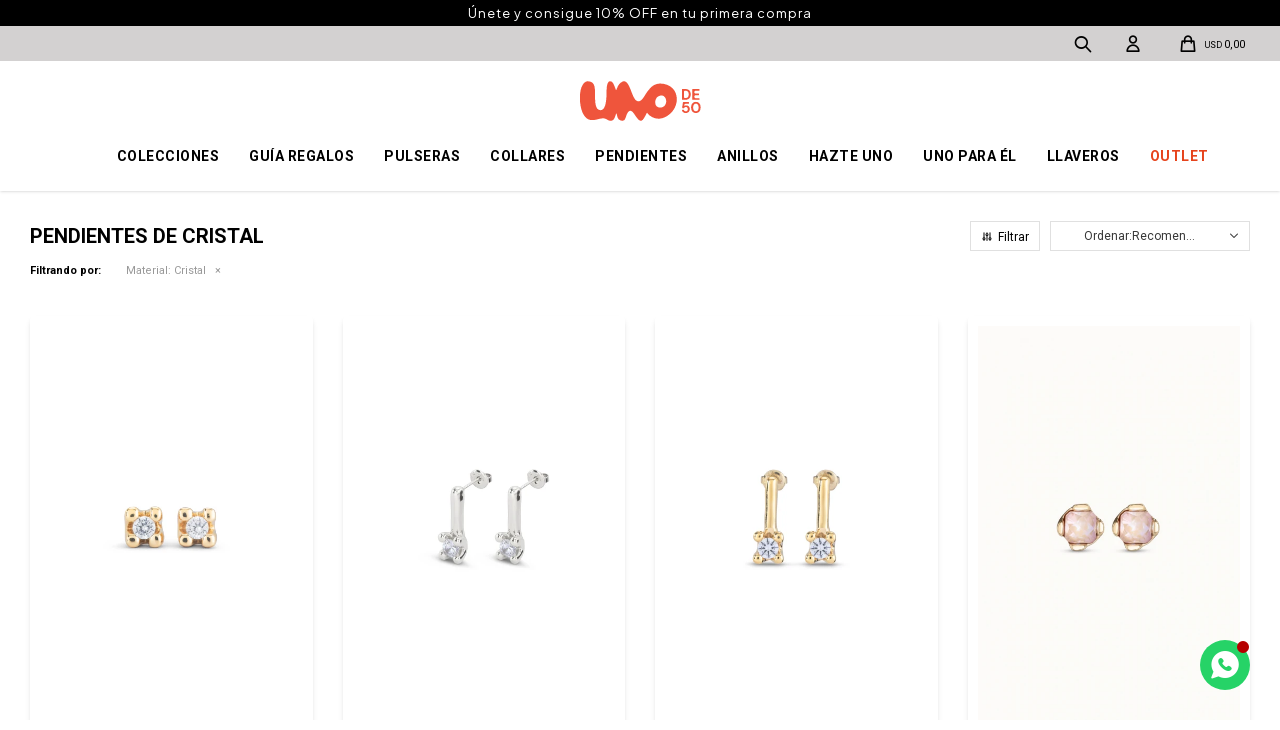

--- FILE ---
content_type: text/html; charset=utf-8
request_url: https://unode50.com.uy/pendientes/pendientes?material=cristal
body_size: 8172
content:
 <!DOCTYPE html> <html lang="es" class="no-js"> <head itemscope itemtype="http://schema.org/WebSite"> <meta charset="utf-8" /> <script> const GOOGLE_MAPS_CHANNEL_ID = '37'; </script> <link rel='preconnect' href='https://f.fcdn.app' /> <link rel='preconnect' href='https://fonts.googleapis.com' /> <link rel='preconnect' href='https://www.facebook.com' /> <link rel='preconnect' href='https://www.google-analytics.com' /> <link rel="dns-prefetch" href="https://cdnjs.cloudflare.com" /> <title itemprop='name'>Pendientes de Cristal — UNOde50</title> <meta name="description" content="Pendientes" /> <meta name="keywords" content="Pendientes" /> <link itemprop="url" rel="canonical" href="https://unode50.com.uy/pendientes/pendientes?material=cristal" /> <meta property="og:title" content="Pendientes de Cristal — UNOde50" /><meta property="og:description" content="Pendientes" /><meta property="og:type" content="website" /><meta property="og:image" content="https://unode50.com.uy/public/web/img/logo-og.png"/><meta property="og:url" content="https://unode50.com.uy/pendientes/pendientes?material=cristal" /><meta property="og:site_name" content="UNOde50" /> <meta name='twitter:description' content='Pendientes' /> <meta name='twitter:image' content='https://unode50.com.uy/public/web/img/logo-og.png' /> <meta name='twitter:url' content='https://unode50.com.uy/pendientes/pendientes?material=cristal' /> <meta name='twitter:card' content='summary' /> <meta name='twitter:title' content='Pendientes de Cristal — UNOde50' /> <script>document.getElementsByTagName('html')[0].setAttribute('class', 'js ' + ('ontouchstart' in window || navigator.msMaxTouchPoints ? 'is-touch' : 'no-touch'));</script> <script> var FN_TC = { M1 : 1, M2 : 40 }; </script> <meta id='viewportMetaTag' name="viewport" content="width=device-width, initial-scale=1.0, maximum-scale=1,user-scalable=no"> <link rel="shortcut icon" href="https://f.fcdn.app/assets/commerce/unode50.com.uy/5efa_05ba/public/web/favicon.ico" /> <link rel="apple-itouch-icon" href="https://f.fcdn.app/assets/commerce/unode50.com.uy/8b11_3d00/public/web/favicon.png" /> <link rel="preconnect" href="https://fonts.googleapis.com"> <link rel="preconnect" href="https://fonts.gstatic.com" crossorigin> <link href="https://fonts.googleapis.com/css2?family=Heebo:wght@400;800;900&display=swap" rel="stylesheet"> <link href="https://fonts.googleapis.com/css2?family=Heebo:wght@400;800;900&family=Roboto:wght@400;500;700;900&display=swap" rel="stylesheet"> <link href="https://fonts.googleapis.com/css2?family=Merriweather+Sans:ital,wght@0,300;0,500;1,400;1,500&display=swap" rel="stylesheet"> <link href="https://fonts.googleapis.com/css2?family=Plus+Jakarta+Sans:ital,wght@0,200..800;1,200..800&display=swap" rel="stylesheet"> <script src="https://cdn.lordicon.com/libs/frhvbuzj/lord-icon-2.0.2.js"></script> <link href="https://f.fcdn.app/assets/commerce/unode50.com.uy/0000_058f/s.61175965593993101373714713888267.css" rel="stylesheet"/> <script src="https://f.fcdn.app/assets/commerce/unode50.com.uy/0000_058f/s.43525157271010412356356269268981.js"></script> <!--[if lt IE 9]> <script type="text/javascript" src="https://cdnjs.cloudflare.com/ajax/libs/html5shiv/3.7.3/html5shiv.js"></script> <![endif]--> <link rel="manifest" href="https://f.fcdn.app/assets/manifest.json" /> </head> <body id='pgCatalogo' class='headerMenuFullWidthCenter headerSubMenuSlideDown buscadorSlideTop compraSlide compraLeft filtrosSlide filtrosRight rowMargin0 borderRadius0 pc-pendientes items4'> <div id="pre"> <div id="wrapper"> <header id="header" role="banner"> <div class="cnt"> <div data-id="109" data-area="Top" class="banner"><div class="link-container" style=" position: relative; width: 100vw; max-width: 100vw; margin-left: calc(50% - 50vw); margin-right: calc(50% - 50vw); margin-top: 0; margin-bottom: 0; padding: 0; display: block; overflow: hidden; ">  <div style=" width: 100%; min-height: 25px; background-image: url('https://f.fcdn.app/imgs/485a18/unode50.com.uy/unoduy/3333/webp/recursos/290/1920x30/envio-gratuito-1920x30.jpeg'); background-size: cover; background-repeat: no-repeat; background-position: center; ">  <div class="fs7 fst6 white ff4 banner-text" style=" width: 100%; min-height: 25px; display: flex; align-items: center; justify-content: center; padding: 5px 0; text-align: center; letter-spacing: 1px; color: white; background-color: rgba(0,0,0,1); box-sizing: border-box; white-space: normal; word-break: break-word; "> Únete y consigue 10% OFF en tu primera compra </div> </div>  <a data-track-categ='Banners' data-track-action='Top' data-track-label='Top Editable 2 (Negro)' href="https://unode50.com.uy/crear-cuenta" style=" position: absolute; top: 0; left: 0; right: 0; bottom: 0; z-index: 10; display: block; text-decoration: none; background-color: transparent; "> </a> </div></div><div id="logo"><a href="/"><img src="https://f.fcdn.app/assets/commerce/unode50.com.uy/b9cd_17d0/public/web/img/logo.svg" alt="UNOde50" /></a></div> <nav id="menu" data-fn="fnMainMenu"> <ul class="lst main"> <li class="it tripleColumna"> <a target="_self" href="javascript:;" class="tit">Colecciones</a> <div class="subMenu"> <div class="cnt"> <ul> <li class=""><a target="_self" href="/catalogo?capsulas=raices" class="tit">Raíces</a></li> <li class=""><a target="_self" href="/catalogo?capsulas=ser-deslumbrante" class="tit">Ser Deslumbrante</a></li> <li class=""><a target="_self" href="/catalogo?capsulas=ser-inseparable" class="tit">Ser Inseparable</a></li> <li class=""><a target="_self" href="/catalogo?capsulas=ser-invencible" class="tit">Ser Invencible</a></li> <li class=""><a target="_self" href="/catalogo?capsulas=ser-intuitiva" class="tit">Ser Intuitiva</a></li> <li class=""><a target="_self" href="/catalogo?capsulas=ser-majestuosa" class="tit">Ser Majestuosa</a></li> <li class=""><a target="_self" href="/catalogo?capsulas=ser-imparable" class="tit">Ser Imparable</a></li> <li class=""><a target="_self" href="/catalogo?capsulas=ser-original" class="tit">Ser Original</a></li> <li class="New in"><a target="_self" href="/catalogo?capsulas=ser-camaleonica" class="tit">Ser Camaleónica</a></li> <li class=""><a target="_self" href="/catalogo?capsulas=ser-fascinante" class="tit">Ser Fascinante</a></li> <li class=""><a target="_self" href="https://unode50.com.uy/mujer?capsulas=ser-expresiva" class="tit">Ser Expresiva</a></li> <li class=""><a target="_self" href="https://unode50.com.uy/mujer?capsulas=ser-intrepida" class="tit">Ser Intrépida</a></li> <li class=""><a target="_self" href="https://unode50.com.uy/mujer?capsulas=ser-magnetica" class="tit">Ser Magnética </a></li> <li class=""><a target="_self" href="https://unode50.com.uy/mujer?capsulas=ser-sin-complejos" class="tit">Ser Sin Complejos</a></li> <li class=""><a target="_self" href="https://unode50.com.uy/mujer?capsulas=ser-valiente" class="tit">Ser Valiente </a></li> <li class=""><a target="_self" href="/mujer?capsulas=ser-indomable" class="tit">Ser Indomable</a></li> <li class=""><a target="_self" href="/mujer?capsulas=ser-diferente" class="tit">Ser Diferente</a></li> <li class=""><a target="_self" href="/mujer?capsulas=ser-rebelde" class="tit">Ser Rebelde</a></li> <li class=""><a target="_self" href="/mujer?capsulas=hazte-uno" class="tit">Hazte UNO</a></li> <li class=""><a target="_self" href="/catalogo?capsulas=ser-natural" class="tit">Ser Natural</a></li> </ul> <div id="productoCategoria"/> </div> </div> </li> <li class="it letraminuscula"> <a target="_self" href="https://unode50.com.uy/guia-de-regalos" class="tit">Guía regalos</a> <div class="subMenu"> <div class="cnt"> <div class="col"> <p class="hdr fn-desktopOnly"><a target="_self" href="https://unode50.com.uy/guia-de-regalos" class="tit">Regalos para</a></p> <span><a href="https://unode50.com.uy/catalogo?grp=108" target="_self">Regalos para ella</a></span> <span><a href="https://unode50.com.uy/catalogo?grp=81" target="_self">Regalos para él</a></span> <span><a href="https://unode50.com.uy/catalogo?grp=110" target="_self">Regalos para amigas </a></span> </div> <div class="col"> <p class="hdr fn-desktopOnly"><a target="_self" href="https://unode50.com.uy/guia-de-regalos" class="tit">Por ocasión</a></p> <span><a href="https://unode50.com.uy/catalogo?grp=107" target="_self">Regalos Día de la madre</a></span> <span><a href="https://unode50.com.uy/catalogo?grp=106" target="_self">Regalos Día del padre</a></span> <span><a href="https://unode50.com.uy/catalogo?grp=105" target="_self">Regalos de cumpleaños</a></span> <span><a href="https://unode50.com.uy/catalogo?grp=104" target="_self">Regalos aniversarios</a></span> </div> <div class="col"> <p class="hdr fn-desktopOnly"><a target="_self" href="https://unode50.com.uy/guia-de-regalos" class="tit">Regalos por precio</a></p> <span><a href="https://unode50.com.uy/catalogo?grp=50" target="_self">Regalos por precio</a></span> </div> <div id="productoCategoria"/> </div> </div> </li> <li class="it pulseras"> <a target="_self" href="https://unode50.com.uy/pulseras" class="tit">Pulseras</a> </li> <li class="it colgantes"> <a target="_self" href="https://unode50.com.uy/colgantes" class="tit">Collares</a> </li> <li class="it pendientes"> <a target="_self" href="https://unode50.com.uy/pendientes" class="tit">Pendientes</a> </li> <li class="it anillos"> <a target="_self" href="https://unode50.com.uy/anillos" class="tit">Anillos</a> </li> <li class="it "> <a target="_self" href="/page-personalizacion" class="tit">Hazte UNO</a> </li> <li class="it hombre"> <a target="_self" href="https://unode50.com.uy/hombre" class="tit">Uno para él</a> <div class="subMenu"> <div class="cnt"> <div class="col"> <p class="hdr "><a target="_self" href="javascript:;" class="tit">Joyas para él</a></p> <span><a href="https://unode50.com.uy/hombre/pulseras" target="_self">Pulseras</a></span> <span><a href="https://unode50.com.uy/hombre/pendientes" target="_self">Pendientes</a></span> <span><a href="https://unode50.com.uy/hombre/piercing" target="_self">Piercings</a></span> <span><a href="https://unode50.com.uy/hombre/anillos" target="_self">Anillos</a></span> <span><a href="https://unode50.com.uy/hombre/colgantes" target="_self">Collares</a></span> </div> <div data-id="44" data-area="SubMenu" class="banner"><a data-track-categ='Banners' data-track-action='SubMenu' data-track-label='UNO para ÉL' href='/hombre'><picture><source media="(min-width: 1280px)" srcset="//f.fcdn.app/imgs/7faa32/unode50.com.uy/unoduy/55fb/webp/recursos/73/500x300/banner-home-sernatural-500x300.jpg" width='500' height='300' ><source media="(max-width: 1279px) and (min-width: 1024px)" srcset="//f.fcdn.app/imgs/0f6f08/unode50.com.uy/unoduy/55fb/webp/recursos/247/0x0/banner-home-sernatural-500x300.jpg" ><source media="(max-width: 640px) AND (orientation: portrait)" srcset="//f.fcdn.app/imgs/4d7163/unode50.com.uy/unoduy/68df/webp/recursos/80/300x200/banner-home-sernatural-300x200.jpg" width='300' height='200' ><source media="(max-width: 1023px)" srcset="//f.fcdn.app/imgs/da10c6/unode50.com.uy/unoduy/55fb/webp/recursos/248/0x0/banner-home-sernatural-500x300.jpg" ><img src="//f.fcdn.app/imgs/7faa32/unode50.com.uy/unoduy/55fb/webp/recursos/73/500x300/banner-home-sernatural-500x300.jpg" alt="UNO para ÉL" width='500' height='300' ></picture></a></div> <div id="productoCategoria"/> </div> </div> </li> <li class="it llaveros"> <a target="_self" href="https://unode50.com.uy/llaveros" class="tit">Llaveros</a> </li> <li class="it rojo"> <a target="_self" href="https://unode50.com.uy/catalogo?grp=54" class="tit">OUTLET</a> </li> </ul> </nav> <div class="toolsItem frmBusqueda" data-version='1'> <button type="button" class="btnItem btnMostrarBuscador"> <span class="ico"></span> <span class="txt"></span> </button> <form action="/catalogo"> <div class="cnt"> <span class="btnCerrar"> <span class="ico"></span> <span class="txt"></span> </span> <label class="lbl"> <b>Buscar productos</b> <input maxlength="48" required="" autocomplete="off" type="search" name="q" placeholder="Buscar productos..." /> </label> <button class="btnBuscar" type="submit"> <span class="ico"></span> <span class="txt"></span> </button> </div> </form> </div> <div class="toolsItem accesoMiCuentaCnt" data-logged="off" data-version='1'> <a href="/mi-cuenta" class="btnItem btnMiCuenta"> <span class="ico"></span> <span class="txt"></span> <span class="usuario"> <span class="nombre"></span> <span class="apellido"></span> </span> </a> <div class="miCuentaMenu"> <ul class="lst"> <li class="it"><a href='/mi-cuenta/mis-datos' class="tit" >Mis datos</a></li> <li class="it"><a href='/mi-cuenta/direcciones' class="tit" >Mis direcciones</a></li> <li class="it"><a href='/mi-cuenta/compras' class="tit" >Mis compras</a></li> <li class="it"><a href='/mi-cuenta/wish-list' class="tit" >Wish List</a></li> <li class="it itSalir"><a href='/salir' class="tit" >Salir</a></li> </ul> </div> </div> <div id="miCompra" data-show="off" data-fn="fnMiCompra" class="toolsItem" data-version="1"> </div> <a id="btnMainMenuMobile" href="javascript:mainMenuMobile.show();"><span class="ico">&#59421;</span><span class="txt">Menú</span></a> </div> </header> <!-- end:header --> <div data-id="109" data-area="Top" class="banner"><div class="link-container" style=" position: relative; width: 100vw; max-width: 100vw; margin-left: calc(50% - 50vw); margin-right: calc(50% - 50vw); margin-top: 0; margin-bottom: 0; padding: 0; display: block; overflow: hidden; ">  <div style=" width: 100%; min-height: 25px; background-image: url('https://f.fcdn.app/imgs/485a18/unode50.com.uy/unoduy/3333/webp/recursos/290/1920x30/envio-gratuito-1920x30.jpeg'); background-size: cover; background-repeat: no-repeat; background-position: center; ">  <div class="fs7 fst6 white ff4 banner-text" style=" width: 100%; min-height: 25px; display: flex; align-items: center; justify-content: center; padding: 5px 0; text-align: center; letter-spacing: 1px; color: white; background-color: rgba(0,0,0,1); box-sizing: border-box; white-space: normal; word-break: break-word; "> Únete y consigue 10% OFF en tu primera compra </div> </div>  <a data-track-categ='Banners' data-track-action='Top' data-track-label='Top Editable 2 (Negro)' href="https://unode50.com.uy/crear-cuenta" style=" position: absolute; top: 0; left: 0; right: 0; bottom: 0; z-index: 10; display: block; text-decoration: none; background-color: transparent; "> </a> </div></div> <div id="central" data-catalogo="on" data-tit="Pendientes de Cristal " data-url="https://unode50.com.uy/pendientes/pendientes?material=cristal" data-total="4" data-pc="pendientes"> <div id="wrapperFicha"></div> <div class='hdr'> <h1 class="tit">Pendientes de Cristal</h1> <div class="tools"> <div class="tot">4 artículos </div> <span class="btn btn01 btnMostrarFiltros" title="Filtrar productos"></span> <div class="orden"><select name='ord' class="custom" id='cboOrdenCatalogo' data-pred="rec" ><option value="rec" selected="selected" >Recomendados</option><option value="new" >Recientes</option><option value="cat" >Categoría</option><option value="pra" >Menor precio</option><option value="prd" >Mayor precio</option></select></div> </div> </div> <div id="catalogoFiltrosSeleccionados"><strong class=tit>Filtrando por:</strong><a rel="nofollow" href="https://unode50.com.uy/pendientes/pendientes" title="Quitar" class="it" data-tipo="caracteristica"><span class="nom">Material:</span> Cristal</a></div> <section id="main" role="main"> <div id='catalogoProductos' class='articleList aListProductos ' data-tot='4' data-totAbs='4' data-cargarVariantes='1'><div class='it grp13 grp14 grp42 grp48 grp50 grp57 grp79 grp104 grp108' data-disp='1' data-codProd='PEN0951ORO' data-codVar='PEN' data-im='//f.fcdn.app/imgs/a45957/unode50.com.uy/unoduy/57f4/webp/catalogo/PEN0951ORO_PEN_1/40x40/cosmos-pendiente.jpg'><div class='cnt'><a class="img" href="https://unode50.com.uy/catalogo/cosmos-pendiente_PEN0951ORO_PEN" title="COSMOS - Pendiente"> <div class="logoMarca"></div> <div class="cocardas"></div> <img loading='lazy' src='//f.fcdn.app/imgs/c7c9c2/unode50.com.uy/unoduy/57f4/webp/catalogo/PEN0951ORO_PEN_1/500x750/cosmos-pendiente.jpg' alt='COSMOS Pendiente' width='500' height='750' /> <span data-fn="fnLoadImg" data-src="//f.fcdn.app/imgs/f2aea9/unode50.com.uy/unoduy/3976/webp/catalogo/PEN0951ORO_PEN_2/500x750/cosmos-pendiente.jpg" data-alt="" data-w="500" data-h="750"></span> </a> <!-- <div class="agregarCarrito" data-fn="agregarCarritoListado"> <form> <select name="qty" required> <option>Talle</option> </select> <button type="button" class="btn btn01 btnAgregarCarritoListado">Comprar</button> </form> <div class="msg"></div> </div> --> <div class="info"> <a class="tit" href="https://unode50.com.uy/catalogo/cosmos-pendiente_PEN0951ORO_PEN" title="COSMOS - Pendiente">COSMOS</a> <div class="precios"> <strong class="precio venta"><span class="sim">USD</span> <span class="monto">115,00</span></strong> </div> <!--<button class="btn btn01 btnComprar" onclick="miCompra.agregarArticulo('1:PEN0951ORO:PEN:U:1',1)" data-sku="1:PEN0951ORO:PEN:U:1"><span></span></button>--> <div class="variantes"></div> <!--<div class="marca">Uno de 50</div>--> <!--<div class="desc">Pendientes de aleación de metales bañados en oro 18k con circonita blanca</div>--> </div><input type="hidden" class="json" style="display:none" value="{&quot;sku&quot;:{&quot;fen&quot;:&quot;1:PEN0951ORO:PEN:U:1&quot;,&quot;com&quot;:&quot;PEN0951BLNORO0U&quot;},&quot;producto&quot;:{&quot;codigo&quot;:&quot;PEN0951ORO&quot;,&quot;nombre&quot;:&quot;COSMOS&quot;,&quot;categoria&quot;:&quot;Pendientes&quot;,&quot;marca&quot;:&quot;Uno de 50&quot;},&quot;variante&quot;:{&quot;codigo&quot;:&quot;PEN&quot;,&quot;codigoCompleto&quot;:&quot;PEN0951OROPEN&quot;,&quot;nombre&quot;:&quot;Pendiente&quot;,&quot;nombreCompleto&quot;:&quot;COSMOS - Pendiente&quot;,&quot;img&quot;:{&quot;u&quot;:&quot;\/\/f.fcdn.app\/imgs\/9b569b\/unode50.com.uy\/unoduy\/57f4\/webp\/catalogo\/PEN0951ORO_PEN_1\/1024-1024\/cosmos-pendiente.jpg&quot;},&quot;url&quot;:&quot;https:\/\/unode50.com.uy\/catalogo\/cosmos-pendiente_PEN0951ORO_PEN&quot;,&quot;tieneStock&quot;:false,&quot;ordenVariante&quot;:&quot;999&quot;},&quot;nomPresentacion&quot;:&quot;UNICO&quot;,&quot;nombre&quot;:&quot;COSMOS - Pendiente&quot;,&quot;nombreCompleto&quot;:&quot;COSMOS - Pendiente&quot;,&quot;precioMonto&quot;:115,&quot;moneda&quot;:{&quot;nom&quot;:&quot;M1&quot;,&quot;nro&quot;:840,&quot;cod&quot;:&quot;USD&quot;,&quot;sim&quot;:&quot;USD&quot;},&quot;sale&quot;:false,&quot;outlet&quot;:false,&quot;nuevo&quot;:false}" /></div></div><div class='it grp13 grp14 grp42 grp50 grp57 grp79 grp104 grp108 grp130 grp132' data-disp='1' data-codProd='PEN0952BLN' data-codVar='PEN' data-im='//f.fcdn.app/imgs/e41d93/unode50.com.uy/unoduy/3f53/webp/catalogo/PEN0952BLN_PEN_1/40x40/divine-pendiente.jpg'><div class='cnt'><a class="img" href="https://unode50.com.uy/catalogo/divine-pendiente_PEN0952BLN_PEN" title="DIVINE - Pendiente"> <div class="logoMarca"></div> <div class="cocardas"></div> <img loading='lazy' src='//f.fcdn.app/imgs/2785f2/unode50.com.uy/unoduy/3f53/webp/catalogo/PEN0952BLN_PEN_1/500x750/divine-pendiente.jpg' alt='DIVINE Pendiente' width='500' height='750' /> </a> <!-- <div class="agregarCarrito" data-fn="agregarCarritoListado"> <form> <select name="qty" required> <option>Talle</option> </select> <button type="button" class="btn btn01 btnAgregarCarritoListado">Comprar</button> </form> <div class="msg"></div> </div> --> <div class="info"> <a class="tit" href="https://unode50.com.uy/catalogo/divine-pendiente_PEN0952BLN_PEN" title="DIVINE - Pendiente">DIVINE</a> <div class="precios"> <strong class="precio venta"><span class="sim">USD</span> <span class="monto">115,00</span></strong> </div> <!--<button class="btn btn01 btnComprar" onclick="miCompra.agregarArticulo('1:PEN0952BLN:PEN:U:1',1)" data-sku="1:PEN0952BLN:PEN:U:1"><span></span></button>--> <div class="variantes"></div> <!--<div class="marca">Uno de 50</div>--> <!--<div class="desc"></div>--> </div><input type="hidden" class="json" style="display:none" value="{&quot;sku&quot;:{&quot;fen&quot;:&quot;1:PEN0952BLN:PEN:U:1&quot;,&quot;com&quot;:&quot;PEN0952BLNMTL0U&quot;},&quot;producto&quot;:{&quot;codigo&quot;:&quot;PEN0952BLN&quot;,&quot;nombre&quot;:&quot;DIVINE&quot;,&quot;categoria&quot;:&quot;Pendientes&quot;,&quot;marca&quot;:&quot;Uno de 50&quot;},&quot;variante&quot;:{&quot;codigo&quot;:&quot;PEN&quot;,&quot;codigoCompleto&quot;:&quot;PEN0952BLNPEN&quot;,&quot;nombre&quot;:&quot;Pendiente&quot;,&quot;nombreCompleto&quot;:&quot;DIVINE - Pendiente&quot;,&quot;img&quot;:{&quot;u&quot;:&quot;\/\/f.fcdn.app\/imgs\/740393\/unode50.com.uy\/unoduy\/3f53\/webp\/catalogo\/PEN0952BLN_PEN_1\/1024-1024\/divine-pendiente.jpg&quot;},&quot;url&quot;:&quot;https:\/\/unode50.com.uy\/catalogo\/divine-pendiente_PEN0952BLN_PEN&quot;,&quot;tieneStock&quot;:false,&quot;ordenVariante&quot;:&quot;999&quot;},&quot;nomPresentacion&quot;:&quot;UNICO&quot;,&quot;nombre&quot;:&quot;DIVINE - Pendiente&quot;,&quot;nombreCompleto&quot;:&quot;DIVINE - Pendiente&quot;,&quot;precioMonto&quot;:115,&quot;moneda&quot;:{&quot;nom&quot;:&quot;M1&quot;,&quot;nro&quot;:840,&quot;cod&quot;:&quot;USD&quot;,&quot;sim&quot;:&quot;USD&quot;},&quot;sale&quot;:false,&quot;outlet&quot;:false,&quot;nuevo&quot;:false}" /></div></div><div class='it grp13 grp14 grp42 grp50 grp57 grp79 grp89 grp104 grp108 grp130 grp132' data-disp='1' data-codProd='PEN0952ORO' data-codVar='PEN' data-im='//f.fcdn.app/imgs/85f1a4/unode50.com.uy/unoduy/cde1/webp/catalogo/PEN0952ORO_PEN_1/40x40/divine-pendiente.jpg'><div class='cnt'><a class="img" href="https://unode50.com.uy/catalogo/divine-pendiente_PEN0952ORO_PEN" title="DIVINE - Pendiente"> <div class="logoMarca"></div> <div class="cocardas"></div> <img loading='lazy' src='//f.fcdn.app/imgs/d30615/unode50.com.uy/unoduy/cde1/webp/catalogo/PEN0952ORO_PEN_1/500x750/divine-pendiente.jpg' alt='DIVINE Pendiente' width='500' height='750' /> <span data-fn="fnLoadImg" data-src="//f.fcdn.app/imgs/d61a51/unode50.com.uy/unoduy/23ad/webp/catalogo/PEN0952ORO_PEN_2/500x750/divine-pendiente.jpg" data-alt="" data-w="500" data-h="750"></span> </a> <!-- <div class="agregarCarrito" data-fn="agregarCarritoListado"> <form> <select name="qty" required> <option>Talle</option> </select> <button type="button" class="btn btn01 btnAgregarCarritoListado">Comprar</button> </form> <div class="msg"></div> </div> --> <div class="info"> <a class="tit" href="https://unode50.com.uy/catalogo/divine-pendiente_PEN0952ORO_PEN" title="DIVINE - Pendiente">DIVINE</a> <div class="precios"> <strong class="precio venta"><span class="sim">USD</span> <span class="monto">145,00</span></strong> </div> <!--<button class="btn btn01 btnComprar" onclick="miCompra.agregarArticulo('1:PEN0952ORO:PEN:U:1',1)" data-sku="1:PEN0952ORO:PEN:U:1"><span></span></button>--> <div class="variantes"></div> <!--<div class="marca">Uno de 50</div>--> <!--<div class="desc"></div>--> </div><input type="hidden" class="json" style="display:none" value="{&quot;sku&quot;:{&quot;fen&quot;:&quot;1:PEN0952ORO:PEN:U:1&quot;,&quot;com&quot;:&quot;PEN0952BLNORO0U&quot;},&quot;producto&quot;:{&quot;codigo&quot;:&quot;PEN0952ORO&quot;,&quot;nombre&quot;:&quot;DIVINE&quot;,&quot;categoria&quot;:&quot;Pendientes&quot;,&quot;marca&quot;:&quot;Uno de 50&quot;},&quot;variante&quot;:{&quot;codigo&quot;:&quot;PEN&quot;,&quot;codigoCompleto&quot;:&quot;PEN0952OROPEN&quot;,&quot;nombre&quot;:&quot;Pendiente&quot;,&quot;nombreCompleto&quot;:&quot;DIVINE - Pendiente&quot;,&quot;img&quot;:{&quot;u&quot;:&quot;\/\/f.fcdn.app\/imgs\/b9f491\/unode50.com.uy\/unoduy\/cde1\/webp\/catalogo\/PEN0952ORO_PEN_1\/1024-1024\/divine-pendiente.jpg&quot;},&quot;url&quot;:&quot;https:\/\/unode50.com.uy\/catalogo\/divine-pendiente_PEN0952ORO_PEN&quot;,&quot;tieneStock&quot;:false,&quot;ordenVariante&quot;:&quot;999&quot;},&quot;nomPresentacion&quot;:&quot;UNICO&quot;,&quot;nombre&quot;:&quot;DIVINE - Pendiente&quot;,&quot;nombreCompleto&quot;:&quot;DIVINE - Pendiente&quot;,&quot;precioMonto&quot;:145,&quot;moneda&quot;:{&quot;nom&quot;:&quot;M1&quot;,&quot;nro&quot;:840,&quot;cod&quot;:&quot;USD&quot;,&quot;sim&quot;:&quot;USD&quot;},&quot;sale&quot;:false,&quot;outlet&quot;:false,&quot;nuevo&quot;:false}" /></div></div><div class='it grp13 grp14 grp24 grp30 grp37 grp50 grp57 grp79 grp89 grp108 grp132' data-disp='1' data-codProd='PEN0913RSA' data-codVar='RSAORO' data-im='//f.fcdn.app/imgs/c466d0/unode50.com.uy/unoduy/9b6b/webp/catalogo/PEN0913RSA_RSAORO_1/40x40/aura-pink-oro-morado.jpg'><div class='cnt'><a class="img" href="https://unode50.com.uy/catalogo/aura-pink-oro-morado_PEN0913RSA_RSAORO" title="AURA PINK - ORO / MORADO"> <div class="logoMarca"></div> <div class="cocardas"></div> <img loading='lazy' src='//f.fcdn.app/imgs/4851d2/unode50.com.uy/unoduy/9b6b/webp/catalogo/PEN0913RSA_RSAORO_1/500x750/aura-pink-oro-morado.jpg' alt='AURA PINK ORO / MORADO' width='500' height='750' /> <span data-fn="fnLoadImg" data-src="//f.fcdn.app/imgs/506d24/unode50.com.uy/unoduy/382f/webp/catalogo/PEN0913RSA_RSAORO_2/500x750/aura-pink-oro-morado.jpg" data-alt="" data-w="500" data-h="750"></span> </a> <!-- <div class="agregarCarrito" data-fn="agregarCarritoListado"> <form> <select name="qty" required> <option>Talle</option> </select> <button type="button" class="btn btn01 btnAgregarCarritoListado">Comprar</button> </form> <div class="msg"></div> </div> --> <div class="info"> <a class="tit" href="https://unode50.com.uy/catalogo/aura-pink-oro-morado_PEN0913RSA_RSAORO" title="AURA PINK - ORO / MORADO">AURA PINK</a> <div class="precios"> <strong class="precio venta"><span class="sim">USD</span> <span class="monto">130,00</span></strong> </div> <!--<button class="btn btn01 btnComprar" onclick="miCompra.agregarArticulo('1:PEN0913RSA:RSAORO:U:1',1)" data-sku="1:PEN0913RSA:RSAORO:U:1"><span></span></button>--> <div class="variantes"></div> <!--<div class="marca">Uno de 50</div>--> <!--<div class="desc"></div>--> </div><input type="hidden" class="json" style="display:none" value="{&quot;sku&quot;:{&quot;fen&quot;:&quot;1:PEN0913RSA:RSAORO:U:1&quot;,&quot;com&quot;:&quot;PEN0913RSAORO0U&quot;},&quot;producto&quot;:{&quot;codigo&quot;:&quot;PEN0913RSA&quot;,&quot;nombre&quot;:&quot;AURA PINK&quot;,&quot;categoria&quot;:&quot;Pendientes&quot;,&quot;marca&quot;:&quot;Uno de 50&quot;},&quot;variante&quot;:{&quot;codigo&quot;:&quot;RSAORO&quot;,&quot;codigoCompleto&quot;:&quot;PEN0913RSARSAORO&quot;,&quot;nombre&quot;:&quot;ORO \/ MORADO&quot;,&quot;nombreCompleto&quot;:&quot;AURA PINK - ORO \/ MORADO&quot;,&quot;img&quot;:{&quot;u&quot;:&quot;\/\/f.fcdn.app\/imgs\/e9dee9\/unode50.com.uy\/unoduy\/9b6b\/webp\/catalogo\/PEN0913RSA_RSAORO_1\/1024-1024\/aura-pink-oro-morado.jpg&quot;},&quot;url&quot;:&quot;https:\/\/unode50.com.uy\/catalogo\/aura-pink-oro-morado_PEN0913RSA_RSAORO&quot;,&quot;tieneStock&quot;:false,&quot;ordenVariante&quot;:&quot;999&quot;},&quot;nomPresentacion&quot;:&quot;UNICO&quot;,&quot;nombre&quot;:&quot;AURA PINK - ORO \/ MORADO&quot;,&quot;nombreCompleto&quot;:&quot;AURA PINK - ORO \/ MORADO&quot;,&quot;precioMonto&quot;:130,&quot;moneda&quot;:{&quot;nom&quot;:&quot;M1&quot;,&quot;nro&quot;:840,&quot;cod&quot;:&quot;USD&quot;,&quot;sim&quot;:&quot;USD&quot;},&quot;sale&quot;:false,&quot;outlet&quot;:false,&quot;nuevo&quot;:false}" /></div></div></div><div class='pagination'></div> </section> <!-- end:main --> <div id="secondary" data-fn="fnScrollFiltros"> <div id="catalogoFiltros" data-fn='fnCatalogoFiltros'> <div class="cnt"> <div data-fn="fnBlkCaracteristica" class="blk blkCaracteristica" data-tipo="radio" data-codigo="material" ><div class="hdr"><div class="tit">Material</div></div> <div class="cnt"> <div class="lst"><label data-val='cuero' title='Cuero' class='it radio' data-total='1'><input type='radio' name='material' data-tot='1' value='cuero' /> <b class='tit'>Cuero <span class='tot'>(1)</span></b></label><label data-val='metal' title='Metal' class='it radio' data-total='23'><input type='radio' name='material' data-tot='23' value='metal' /> <b class='tit'>Metal <span class='tot'>(23)</span></b></label><label data-val='cristal' title='Cristal' class='it radio sld' data-total='4'><input type='radio' name='material' checked data-tot='4' value='cristal' /> <b class='tit'>Cristal <span class='tot'>(4)</span></b></label><label data-val='perla' title='Perla' class='it radio' data-total='2'><input type='radio' name='material' data-tot='2' value='perla' /> <b class='tit'>Perla <span class='tot'>(2)</span></b></label> </div> </div></div><div data-fn="fnBlkCaracteristica" class="blk blkCaracteristica" data-tipo="radio" data-codigo="seccion" ><div class="hdr"><div class="tit">Sección</div></div> <div class="cnt"> <div class="lst"><label data-val='mujer' title='De Mujer' class='it radio' data-total='4'><input type='radio' name='seccion' data-tot='4' value='mujer' /> <b class='tit'>De Mujer <span class='tot'>(4)</span></b></label> </div> </div></div><div data-fn="fnBlkCaracteristica" class="blk blkCaracteristica" data-tipo="radio" data-codigo="acabado" ><div class="hdr"><div class="tit">Acabado</div></div> <div class="cnt"> <div class="lst"><label data-val='oro' title='Oro' class='it radio' data-total='1'><input type='radio' name='acabado' data-tot='1' value='oro' /> <b class='tit'>Oro <span class='tot'>(1)</span></b></label> </div> </div></div><div data-fn="fnBlkCaracteristica" class="blk blkCaracteristica" data-tipo="radio" data-codigo="personalizacion" ><div class="hdr"><div class="tit">Personalización</div></div> <div class="cnt"> <div class="lst"><label data-val='no' title='No' class='it radio' data-total='4'><input type='radio' name='personalizacion' data-tot='4' value='no' /> <b class='tit'>No <span class='tot'>(4)</span></b></label> </div> </div></div><div data-fn="fnBlkCaracteristica" class="blk blkCaracteristica" data-tipo="radio" data-codigo="eventos-especiales" ><div class="hdr"><div class="tit">Eventos especiales</div></div> <div class="cnt"> <div class="lst"><label data-val='aniversarios' title='Aniversarios' class='it radio' data-total='3'><input type='radio' name='eventos-especiales' data-tot='3' value='aniversarios' /> <b class='tit'>Aniversarios <span class='tot'>(3)</span></b></label> </div> </div></div> <div class="blk blkMarcas" data-codigo="marca"> <div class="hdr"> <div class="tit">Marcas</div> </div> <div class="cnt"> <div class="lst"> <label data-val='uno-de-50' title='Uno de 50' class='it radio' data-total='4'><input type='radio' name='marca' data-tot='4' value='uno-de-50' /> <b class='tit'>Uno de 50 <span class='tot'>(4)</span></b></label> </div> </div> </div> <div class="blk blkPrecio" data-fn="fnFiltroBlkPrecio" data-codigo="precio" data-min="-1" data-max="-1"> <div class="hdr"> <div class="tit">Precio <span class="moneda">(USD)</span></div> </div> <div class="cnt"> <form action="" class="frm"> <div class="cnt"> <label class="lblPrecio"><b>Desde:</b> <input autocomplete="off" placeholder="Desde" type="number" min="0" name="min" value="" /></label> <label class="lblPrecio"><b>Hasta:</b> <input autocomplete="off" placeholder="Hasta" type="number" min="0" name="max" value="" /></label> <button class="btnPrecio btn btn01" type="submit">OK</button> </div> </form> </div> </div> <div style="display:none" id='filtrosOcultos'> <input id="paramQ" type="hidden" name="q" value="" /> </div> </div> <span class="btnCerrarFiltros "><span class="txt"></span></span> <span class="btnMostrarProductos btn btn01"><span class="txt"></span></span> </div> </div> </div> <footer id="footer"> <div class="cnt"> <div id="historialArtVistos" data-show="off"> </div> <div class="ftrContent"> <div id="logo"><a href="/"><img src="https://f.fcdn.app/assets/commerce/unode50.com.uy/8873_3a93/public/web/img/logo-blanco.svg" alt="UNOde50" /></a></div> <div class="blk blkSeo"> <div class="hdr"> <div class="tit">Menú SEO</div> </div> <div class="cnt"> <ul class="lst"> <li class="it "><a target="_self" class="tit" href="https://unode50.com.uy/guia-de-talles">Guía de talles</a></li> </ul> </div> </div> <div class="blk blkEmpresa" data-fn="fnAmpliarInfoFooter"> <div class="hdr"> <div class="tit">Empresa</div> </div> <div class="cnt"> <ul class="lst"> <li class="it "><a target="_self" class="tit" href="https://unode50.com.uy/contacto">Contacto</a></li> <li class="it "><a target="_self" class="tit" href="https://unode50.com.uy/tiendas">Locales</a></li> <li class="it "><a target="_self" class="tit" href="https://unode50.com.uy/trabaja-con-nosotros">Trabaja con nosotros</a></li> <li class="it "><a target="_self" class="tit" href="https://unode50.com.uy/privacidad">Términos y condiciones</a></li> </ul> </div> </div> <div class="blk blkCompra" data-fn="fnAmpliarInfoFooter"> <div class="hdr"> <div class="tit">Compra</div> </div> <div class="cnt"> <ul class="lst"> <li class="it "><a target="_self" class="tit" href="https://unode50.com.uy/como-comprar">Cómo Comprar</a></li> <li class="it "><a target="_self" class="tit" href="https://unode50.com.uy/guia-de-talles">Guía de talles</a></li> <li class="it "><a target="_self" class="tit" href="https://unode50.com.uy/cancelaciones-cambios-y-devoluciones">Cancelaciones, Cambios y Devoluciones</a></li> <li class="it "><a target="_self" class="tit" href="https://unode50.com.uy/cuidados">Cuidados</a></li> <li class="it "><a target="_self" class="tit" href="https://unode50.com.uy/garantia">Garantía</a></li> </ul> </div> </div> <div class="blk blkCuenta" data-fn="fnAmpliarInfoFooter"> <div class="hdr"> <div class="tit">Mi cuenta</div> </div> <div class="cnt"> <ul class="lst"> <li class="it "><a target="_self" class="tit" href="https://unode50.com.uy/mi-cuenta">Mi cuenta</a></li> <li class="it "><a target="_self" class="tit" href="https://unode50.com.uy/mi-cuenta/compras">Mis compras</a></li> <li class="it "><a target="_self" class="tit" href="https://unode50.com.uy/mi-cuenta/direcciones">Mis direcciones</a></li> <li class="it "><a target="_self" class="tit" href="https://unode50.com.uy/mi-cuenta/wish-list">Wish List</a></li> </ul> </div> </div> <div class="blk blkNewsletter"> <div class="box"> <div class="bl"> <div class="hdr"> <div class="tit">¡Únete a nuestra newsletter!</div> <div class="subtit">No te pierdas nuestras últimas colecciones y<br>promociones</div> </div> <div class="cnt"> <form class="frmNewsletter" action="/ajax?service=registro-newsletter"> <div class="fld-grp"> <div class="fld fldNombre"> <label class="lbl"><b>Nombre</b><input type="text" name="nombre" placeholder="Ingresa tu nombre" /></label> </div> <div class="fld fldApellido"> <label class="lbl"><b>Apellido</b><input type="text" name="apellido" placeholder="Ingresa tu apellido" /></label> </div> <div class="fld fldEmail"> <label class="lbl"><b>E-mail</b><input type="email" name="email" required placeholder="Ingresa tu e-mail" /></label> </div> </div> <div class="actions"> <button type="submit" class="btn btnSuscribirme"><span>Suscribirme</span></button> </div> </form> </div> </div> <div class="br"> <ul class="lst lstRedesSociales"> <li class="it instagram"><a href="https://www.instagram.com/unode50_uy/" target="_blank" rel="external"><span class="ico">&#59396;</span><span class="txt">Instagram</span></a></li> <li class="it whatsapp"><a href="https://api.whatsapp.com/send?phone=59898949182" target="_blank" rel="external"><span class="ico">&#59398;</span><span class="txt">Whatsapp</span></a></li> </ul> </div> </div> </div> <div class="sellos"> <div class="blk blkMediosDePago"> <div class="hdr"> <div class="tit">Comprá online con:</div> </div> <div class='cnt'> <ul class='lst lstMediosDePago'> <li class='it amex'><img loading="lazy" src="https://f.fcdn.app/logos/c/amex.svg" alt="amex" height="20" /></li> <li class='it master'><img loading="lazy" src="https://f.fcdn.app/logos/c/master.svg" alt="master" height="20" /></li> <li class='it oca'><img loading="lazy" src="https://f.fcdn.app/logos/c/oca.svg" alt="oca" height="20" /></li> <li class='it visa'><img loading="lazy" src="https://f.fcdn.app/logos/c/visa.svg" alt="visa" height="20" /></li> </ul> </div> </div> <div class="blk blkMediosDeEnvio"> <div class="hdr"> <div class="tit">Entrega:</div> </div> <div class='cnt'> <ul class="lst lstMediosDeEnvio"> </ul> </div> </div> </div> <div class="extras"> <div class="copy">&COPY; Copyright 2026 / UNOde50</div> <div class="btnFenicio"><a href="https://fenicio.io?site=UNOde50" target="_blank" title="Powered by Fenicio eCommerce Uruguay"><strong>Fenicio eCommerce Uruguay</strong></a></div> </div> </div> </div> </footer> </div> <!-- end:wrapper --> </div> <!-- end:pre --> <div class="loader"> <div></div> </div>  <a class="whatsappFloat" onclick="ga('send', 'event', 'ConsultaWhatsappMobile', 'Whatsapp https://api.whatsapp.com/send?phone=59898949182');fbq('trackCustom', 'Whatsapp');" href="https://api.whatsapp.com/send?phone=59898949182" target="blank"></a>   <script id="mcjs">!function(c,h,i,m,p){m=c.createElement(h),p=c.getElementsByTagName(h)[0],m.async=1,m.src=i,p.parentNode.insertBefore(m,p)}(document,"script","https://chimpstatic.com/mcjs-connected/js/users/a4e175909e6e12bc244664e09/45a41d849eafe8356a10970b6.js");</script> <div id="mainMenuMobile"> <span class="btnCerrar"><span class="ico"></span><span class="txt"></span></span> <div class="cnt"> <ul class="lst menu"> <li class="it miCuenta"><div class="toolsItem accesoMiCuentaCnt" data-logged="off" data-version='1'> <a href="/mi-cuenta" class="btnItem btnMiCuenta"> <span class="ico"></span> <span class="txt"></span> <span class="usuario"> <span class="nombre"></span> <span class="apellido"></span> </span> </a> <div class="miCuentaMenu"> <ul class="lst"> <li class="it"><a href='/mi-cuenta/mis-datos' class="tit" >Mis datos</a></li> <li class="it"><a href='/mi-cuenta/direcciones' class="tit" >Mis direcciones</a></li> <li class="it"><a href='/mi-cuenta/compras' class="tit" >Mis compras</a></li> <li class="it"><a href='/mi-cuenta/wish-list' class="tit" >Wish List</a></li> <li class="it itSalir"><a href='/salir' class="tit" >Salir</a></li> </ul> </div> </div></li> <li class="it tripleColumna"> <a class="tit" href="javascript:;">Colecciones</a> <div class="subMenu"> <div class="cnt"> <ul class="lst"> <li class="it "><a class="tit" href="/catalogo?capsulas=raices">Raíces</a>   </li> <li class="it "><a class="tit" href="/catalogo?capsulas=ser-deslumbrante">Ser Deslumbrante</a>   </li> <li class="it "><a class="tit" href="/catalogo?capsulas=ser-inseparable">Ser Inseparable</a>   </li> <li class="it "><a class="tit" href="/catalogo?capsulas=ser-invencible">Ser Invencible</a>   </li> <li class="it "><a class="tit" href="/catalogo?capsulas=ser-intuitiva">Ser Intuitiva</a>   </li> <li class="it "><a class="tit" href="/catalogo?capsulas=ser-majestuosa">Ser Majestuosa</a>   </li> <li class="it "><a class="tit" href="/catalogo?capsulas=ser-imparable">Ser Imparable</a>   </li> <li class="it "><a class="tit" href="/catalogo?capsulas=ser-original">Ser Original</a>   </li> <li class="it New in"><a class="tit" href="/catalogo?capsulas=ser-camaleonica">Ser Camaleónica</a>   </li> <li class="it "><a class="tit" href="/catalogo?capsulas=ser-fascinante">Ser Fascinante</a>   </li> <li class="it "><a class="tit" href="https://unode50.com.uy/mujer?capsulas=ser-expresiva">Ser Expresiva</a>   </li> <li class="it "><a class="tit" href="https://unode50.com.uy/mujer?capsulas=ser-intrepida">Ser Intrépida</a>   </li> <li class="it "><a class="tit" href="https://unode50.com.uy/mujer?capsulas=ser-magnetica">Ser Magnética </a>   </li> <li class="it "><a class="tit" href="https://unode50.com.uy/mujer?capsulas=ser-sin-complejos">Ser Sin Complejos</a>   </li> <li class="it "><a class="tit" href="https://unode50.com.uy/mujer?capsulas=ser-valiente">Ser Valiente </a>   </li> <li class="it "><a class="tit" href="/mujer?capsulas=ser-indomable">Ser Indomable</a>   </li> <li class="it "><a class="tit" href="/mujer?capsulas=ser-diferente">Ser Diferente</a>   </li> <li class="it "><a class="tit" href="/mujer?capsulas=ser-rebelde">Ser Rebelde</a>   </li> <li class="it "><a class="tit" href="/mujer?capsulas=hazte-uno">Hazte UNO</a>   </li> <li class="it "><a class="tit" href="/catalogo?capsulas=ser-natural">Ser Natural</a>   </li> </ul> </div> </div> </li> <li class="it letraminuscula"> <a class="tit" href="https://unode50.com.uy/guia-de-regalos">Guía regalos</a> </li> <li class="it pulseras"> <a class="tit" href="https://unode50.com.uy/pulseras">Pulseras</a> </li> <li class="it colgantes"> <a class="tit" href="https://unode50.com.uy/colgantes">Collares</a> </li> <li class="it pendientes"> <a class="tit" href="https://unode50.com.uy/pendientes">Pendientes</a> </li> <li class="it anillos"> <a class="tit" href="https://unode50.com.uy/anillos">Anillos</a> </li> <li class="it "> <a class="tit" href="/page-personalizacion">Hazte UNO</a> </li> <li class="it hombre"> <a class="tit" href="https://unode50.com.uy/hombre">Uno para él</a> <div class="subMenu"> <div class="cnt"> <ul class="lst"> <li class="it "><a class="tit" href="javascript:;">Joyas para él</a>  <div class="subMenu"> <div class="cnt"> <ul class="lst"> <li class="it pulseras"><a class="tit" href="https://unode50.com.uy/hombre/pulseras">Pulseras</a></li> <li class="it pendientes"><a class="tit" href="https://unode50.com.uy/hombre/pendientes">Pendientes</a></li> <li class="it piercing"><a class="tit" href="https://unode50.com.uy/hombre/piercing">Piercings</a></li> <li class="it anillos"><a class="tit" href="https://unode50.com.uy/hombre/anillos">Anillos</a></li> <li class="it colgantes"><a class="tit" href="https://unode50.com.uy/hombre/colgantes">Collares</a></li> </ul> </div> </div>  </li> <div data-id="44" data-area="SubMenu" class="banner"><a data-track-categ='Banners' data-track-action='SubMenu' data-track-label='UNO para ÉL' href='/hombre'><picture><source media="(min-width: 1280px)" srcset="//f.fcdn.app/imgs/7faa32/unode50.com.uy/unoduy/55fb/webp/recursos/73/500x300/banner-home-sernatural-500x300.jpg" width='500' height='300' ><source media="(max-width: 1279px) and (min-width: 1024px)" srcset="//f.fcdn.app/imgs/0f6f08/unode50.com.uy/unoduy/55fb/webp/recursos/247/0x0/banner-home-sernatural-500x300.jpg" ><source media="(max-width: 640px) AND (orientation: portrait)" srcset="//f.fcdn.app/imgs/4d7163/unode50.com.uy/unoduy/68df/webp/recursos/80/300x200/banner-home-sernatural-300x200.jpg" width='300' height='200' ><source media="(max-width: 1023px)" srcset="//f.fcdn.app/imgs/da10c6/unode50.com.uy/unoduy/55fb/webp/recursos/248/0x0/banner-home-sernatural-500x300.jpg" ><img src="//f.fcdn.app/imgs/7faa32/unode50.com.uy/unoduy/55fb/webp/recursos/73/500x300/banner-home-sernatural-500x300.jpg" alt="UNO para ÉL" width='500' height='300' ></picture></a></div> </ul> </div> </div> </li> <li class="it llaveros"> <a class="tit" href="https://unode50.com.uy/llaveros">Llaveros</a> </li> <li class="it rojo"> <a class="tit" href="https://unode50.com.uy/catalogo?grp=54">OUTLET</a> </li> <li class="separator"></li> </ul> </div> </div> <script> function printAlt() { $(".bannersMenuMobile .banner img").each(function(imagen){ var texto=$(this).attr('alt'); $(this).parent().append("<p class='bannerAlt'>" + texto + "</p>"); }); } printAlt(); </script> <div id="fb-root"></div> </body> </html> 

--- FILE ---
content_type: text/html; charset=utf-8
request_url: https://unode50.com.uy/catalogo/cargar-variantes?c[]=PEN0951ORO&c[]=PEN0952BLN&c[]=PEN0952ORO&c[]=PEN0913RSA&paginaCatalogo=pendientes
body_size: 1762
content:
<div> <div data-codigo="PEN0951ORO"> <div class='articleList aListProductos ' data-tot='1' data-totAbs='0' data-cargarVariantes='0'><div class='it grp13 grp14 grp42 grp48 grp50 grp57 grp79 grp104 grp108' data-disp='1' data-codProd='PEN0951ORO' data-codVar='PEN' data-im='//f.fcdn.app/imgs/a45957/unode50.com.uy/unoduy/57f4/webp/catalogo/PEN0951ORO_PEN_1/40x40/cosmos-pendiente.jpg'><div class='cnt'><a class="img" href="https://unode50.com.uy/catalogo/cosmos-pendiente_PEN0951ORO_PEN" title="COSMOS - Pendiente"> <div class="logoMarca"></div> <div class="cocardas"></div> <img loading='lazy' src='//f.fcdn.app/imgs/c7c9c2/unode50.com.uy/unoduy/57f4/webp/catalogo/PEN0951ORO_PEN_1/500x750/cosmos-pendiente.jpg' alt='COSMOS Pendiente' width='500' height='750' /> <span data-fn="fnLoadImg" data-src="//f.fcdn.app/imgs/f2aea9/unode50.com.uy/unoduy/3976/webp/catalogo/PEN0951ORO_PEN_2/500x750/cosmos-pendiente.jpg" data-alt="" data-w="500" data-h="750"></span> </a> <!-- <div class="agregarCarrito" data-fn="agregarCarritoListado"> <form> <select name="qty" required> <option>Talle</option> </select> <button type="button" class="btn btn01 btnAgregarCarritoListado">Comprar</button> </form> <div class="msg"></div> </div> --> <div class="info"> <a class="tit" href="https://unode50.com.uy/catalogo/cosmos-pendiente_PEN0951ORO_PEN" title="COSMOS - Pendiente">COSMOS</a> <div class="precios"> <strong class="precio venta"><span class="sim">USD</span> <span class="monto">115,00</span></strong> </div> <!--<button class="btn btn01 btnComprar" onclick="miCompra.agregarArticulo('1:PEN0951ORO:PEN:U:1',1)" data-sku="1:PEN0951ORO:PEN:U:1"><span></span></button>--> <div class="variantes"></div> <!--<div class="marca">Uno de 50</div>--> <!--<div class="desc">Pendientes de aleación de metales bañados en oro 18k con circonita blanca</div>--> </div><input type="hidden" class="json" style="display:none" value="{&quot;sku&quot;:{&quot;fen&quot;:&quot;1:PEN0951ORO:PEN:U:1&quot;,&quot;com&quot;:&quot;PEN0951BLNORO0U&quot;},&quot;producto&quot;:{&quot;codigo&quot;:&quot;PEN0951ORO&quot;,&quot;nombre&quot;:&quot;COSMOS&quot;,&quot;categoria&quot;:&quot;Pendientes&quot;,&quot;marca&quot;:&quot;Uno de 50&quot;},&quot;variante&quot;:{&quot;codigo&quot;:&quot;PEN&quot;,&quot;codigoCompleto&quot;:&quot;PEN0951OROPEN&quot;,&quot;nombre&quot;:&quot;Pendiente&quot;,&quot;nombreCompleto&quot;:&quot;COSMOS - Pendiente&quot;,&quot;img&quot;:{&quot;u&quot;:&quot;\/\/f.fcdn.app\/imgs\/9b569b\/unode50.com.uy\/unoduy\/57f4\/webp\/catalogo\/PEN0951ORO_PEN_1\/1024-1024\/cosmos-pendiente.jpg&quot;},&quot;url&quot;:&quot;https:\/\/unode50.com.uy\/catalogo\/cosmos-pendiente_PEN0951ORO_PEN&quot;,&quot;tieneStock&quot;:false,&quot;ordenVariante&quot;:&quot;999&quot;},&quot;nomPresentacion&quot;:&quot;UNICO&quot;,&quot;nombre&quot;:&quot;COSMOS - Pendiente&quot;,&quot;nombreCompleto&quot;:&quot;COSMOS - Pendiente&quot;,&quot;precioMonto&quot;:115,&quot;moneda&quot;:{&quot;nom&quot;:&quot;M1&quot;,&quot;nro&quot;:840,&quot;cod&quot;:&quot;USD&quot;,&quot;sim&quot;:&quot;USD&quot;},&quot;sale&quot;:false,&quot;outlet&quot;:false,&quot;nuevo&quot;:false}" /></div></div></div> </div> <div data-codigo="PEN0952BLN"> <div class='articleList aListProductos ' data-tot='1' data-totAbs='0' data-cargarVariantes='0'><div class='it grp13 grp14 grp42 grp50 grp57 grp79 grp104 grp108 grp130 grp132' data-disp='1' data-codProd='PEN0952BLN' data-codVar='PEN' data-im='//f.fcdn.app/imgs/e41d93/unode50.com.uy/unoduy/3f53/webp/catalogo/PEN0952BLN_PEN_1/40x40/divine-pendiente.jpg'><div class='cnt'><a class="img" href="https://unode50.com.uy/catalogo/divine-pendiente_PEN0952BLN_PEN" title="DIVINE - Pendiente"> <div class="logoMarca"></div> <div class="cocardas"></div> <img loading='lazy' src='//f.fcdn.app/imgs/2785f2/unode50.com.uy/unoduy/3f53/webp/catalogo/PEN0952BLN_PEN_1/500x750/divine-pendiente.jpg' alt='DIVINE Pendiente' width='500' height='750' /> </a> <!-- <div class="agregarCarrito" data-fn="agregarCarritoListado"> <form> <select name="qty" required> <option>Talle</option> </select> <button type="button" class="btn btn01 btnAgregarCarritoListado">Comprar</button> </form> <div class="msg"></div> </div> --> <div class="info"> <a class="tit" href="https://unode50.com.uy/catalogo/divine-pendiente_PEN0952BLN_PEN" title="DIVINE - Pendiente">DIVINE</a> <div class="precios"> <strong class="precio venta"><span class="sim">USD</span> <span class="monto">115,00</span></strong> </div> <!--<button class="btn btn01 btnComprar" onclick="miCompra.agregarArticulo('1:PEN0952BLN:PEN:U:1',1)" data-sku="1:PEN0952BLN:PEN:U:1"><span></span></button>--> <div class="variantes"></div> <!--<div class="marca">Uno de 50</div>--> <!--<div class="desc"></div>--> </div><input type="hidden" class="json" style="display:none" value="{&quot;sku&quot;:{&quot;fen&quot;:&quot;1:PEN0952BLN:PEN:U:1&quot;,&quot;com&quot;:&quot;PEN0952BLNMTL0U&quot;},&quot;producto&quot;:{&quot;codigo&quot;:&quot;PEN0952BLN&quot;,&quot;nombre&quot;:&quot;DIVINE&quot;,&quot;categoria&quot;:&quot;Pendientes&quot;,&quot;marca&quot;:&quot;Uno de 50&quot;},&quot;variante&quot;:{&quot;codigo&quot;:&quot;PEN&quot;,&quot;codigoCompleto&quot;:&quot;PEN0952BLNPEN&quot;,&quot;nombre&quot;:&quot;Pendiente&quot;,&quot;nombreCompleto&quot;:&quot;DIVINE - Pendiente&quot;,&quot;img&quot;:{&quot;u&quot;:&quot;\/\/f.fcdn.app\/imgs\/740393\/unode50.com.uy\/unoduy\/3f53\/webp\/catalogo\/PEN0952BLN_PEN_1\/1024-1024\/divine-pendiente.jpg&quot;},&quot;url&quot;:&quot;https:\/\/unode50.com.uy\/catalogo\/divine-pendiente_PEN0952BLN_PEN&quot;,&quot;tieneStock&quot;:false,&quot;ordenVariante&quot;:&quot;999&quot;},&quot;nomPresentacion&quot;:&quot;UNICO&quot;,&quot;nombre&quot;:&quot;DIVINE - Pendiente&quot;,&quot;nombreCompleto&quot;:&quot;DIVINE - Pendiente&quot;,&quot;precioMonto&quot;:115,&quot;moneda&quot;:{&quot;nom&quot;:&quot;M1&quot;,&quot;nro&quot;:840,&quot;cod&quot;:&quot;USD&quot;,&quot;sim&quot;:&quot;USD&quot;},&quot;sale&quot;:false,&quot;outlet&quot;:false,&quot;nuevo&quot;:false}" /></div></div></div> </div> <div data-codigo="PEN0952ORO"> <div class='articleList aListProductos ' data-tot='1' data-totAbs='0' data-cargarVariantes='0'><div class='it grp13 grp14 grp42 grp50 grp57 grp79 grp89 grp104 grp108 grp130 grp132' data-disp='1' data-codProd='PEN0952ORO' data-codVar='PEN' data-im='//f.fcdn.app/imgs/85f1a4/unode50.com.uy/unoduy/cde1/webp/catalogo/PEN0952ORO_PEN_1/40x40/divine-pendiente.jpg'><div class='cnt'><a class="img" href="https://unode50.com.uy/catalogo/divine-pendiente_PEN0952ORO_PEN" title="DIVINE - Pendiente"> <div class="logoMarca"></div> <div class="cocardas"></div> <img loading='lazy' src='//f.fcdn.app/imgs/d30615/unode50.com.uy/unoduy/cde1/webp/catalogo/PEN0952ORO_PEN_1/500x750/divine-pendiente.jpg' alt='DIVINE Pendiente' width='500' height='750' /> <span data-fn="fnLoadImg" data-src="//f.fcdn.app/imgs/d61a51/unode50.com.uy/unoduy/23ad/webp/catalogo/PEN0952ORO_PEN_2/500x750/divine-pendiente.jpg" data-alt="" data-w="500" data-h="750"></span> </a> <!-- <div class="agregarCarrito" data-fn="agregarCarritoListado"> <form> <select name="qty" required> <option>Talle</option> </select> <button type="button" class="btn btn01 btnAgregarCarritoListado">Comprar</button> </form> <div class="msg"></div> </div> --> <div class="info"> <a class="tit" href="https://unode50.com.uy/catalogo/divine-pendiente_PEN0952ORO_PEN" title="DIVINE - Pendiente">DIVINE</a> <div class="precios"> <strong class="precio venta"><span class="sim">USD</span> <span class="monto">145,00</span></strong> </div> <!--<button class="btn btn01 btnComprar" onclick="miCompra.agregarArticulo('1:PEN0952ORO:PEN:U:1',1)" data-sku="1:PEN0952ORO:PEN:U:1"><span></span></button>--> <div class="variantes"></div> <!--<div class="marca">Uno de 50</div>--> <!--<div class="desc"></div>--> </div><input type="hidden" class="json" style="display:none" value="{&quot;sku&quot;:{&quot;fen&quot;:&quot;1:PEN0952ORO:PEN:U:1&quot;,&quot;com&quot;:&quot;PEN0952BLNORO0U&quot;},&quot;producto&quot;:{&quot;codigo&quot;:&quot;PEN0952ORO&quot;,&quot;nombre&quot;:&quot;DIVINE&quot;,&quot;categoria&quot;:&quot;Pendientes&quot;,&quot;marca&quot;:&quot;Uno de 50&quot;},&quot;variante&quot;:{&quot;codigo&quot;:&quot;PEN&quot;,&quot;codigoCompleto&quot;:&quot;PEN0952OROPEN&quot;,&quot;nombre&quot;:&quot;Pendiente&quot;,&quot;nombreCompleto&quot;:&quot;DIVINE - Pendiente&quot;,&quot;img&quot;:{&quot;u&quot;:&quot;\/\/f.fcdn.app\/imgs\/b9f491\/unode50.com.uy\/unoduy\/cde1\/webp\/catalogo\/PEN0952ORO_PEN_1\/1024-1024\/divine-pendiente.jpg&quot;},&quot;url&quot;:&quot;https:\/\/unode50.com.uy\/catalogo\/divine-pendiente_PEN0952ORO_PEN&quot;,&quot;tieneStock&quot;:false,&quot;ordenVariante&quot;:&quot;999&quot;},&quot;nomPresentacion&quot;:&quot;UNICO&quot;,&quot;nombre&quot;:&quot;DIVINE - Pendiente&quot;,&quot;nombreCompleto&quot;:&quot;DIVINE - Pendiente&quot;,&quot;precioMonto&quot;:145,&quot;moneda&quot;:{&quot;nom&quot;:&quot;M1&quot;,&quot;nro&quot;:840,&quot;cod&quot;:&quot;USD&quot;,&quot;sim&quot;:&quot;USD&quot;},&quot;sale&quot;:false,&quot;outlet&quot;:false,&quot;nuevo&quot;:false}" /></div></div></div> </div> <div data-codigo="PEN0913RSA"> <div class='articleList aListProductos ' data-tot='1' data-totAbs='0' data-cargarVariantes='0'><div class='it grp13 grp14 grp24 grp30 grp37 grp50 grp57 grp79 grp89 grp108 grp132' data-disp='1' data-codProd='PEN0913RSA' data-codVar='RSAORO' data-im='//f.fcdn.app/imgs/c466d0/unode50.com.uy/unoduy/9b6b/webp/catalogo/PEN0913RSA_RSAORO_1/40x40/aura-pink-oro-morado.jpg'><div class='cnt'><a class="img" href="https://unode50.com.uy/catalogo/aura-pink-oro-morado_PEN0913RSA_RSAORO" title="AURA PINK - ORO / MORADO"> <div class="logoMarca"></div> <div class="cocardas"></div> <img loading='lazy' src='//f.fcdn.app/imgs/4851d2/unode50.com.uy/unoduy/9b6b/webp/catalogo/PEN0913RSA_RSAORO_1/500x750/aura-pink-oro-morado.jpg' alt='AURA PINK ORO / MORADO' width='500' height='750' /> <span data-fn="fnLoadImg" data-src="//f.fcdn.app/imgs/506d24/unode50.com.uy/unoduy/382f/webp/catalogo/PEN0913RSA_RSAORO_2/500x750/aura-pink-oro-morado.jpg" data-alt="" data-w="500" data-h="750"></span> </a> <!-- <div class="agregarCarrito" data-fn="agregarCarritoListado"> <form> <select name="qty" required> <option>Talle</option> </select> <button type="button" class="btn btn01 btnAgregarCarritoListado">Comprar</button> </form> <div class="msg"></div> </div> --> <div class="info"> <a class="tit" href="https://unode50.com.uy/catalogo/aura-pink-oro-morado_PEN0913RSA_RSAORO" title="AURA PINK - ORO / MORADO">AURA PINK</a> <div class="precios"> <strong class="precio venta"><span class="sim">USD</span> <span class="monto">130,00</span></strong> </div> <!--<button class="btn btn01 btnComprar" onclick="miCompra.agregarArticulo('1:PEN0913RSA:RSAORO:U:1',1)" data-sku="1:PEN0913RSA:RSAORO:U:1"><span></span></button>--> <div class="variantes"></div> <!--<div class="marca">Uno de 50</div>--> <!--<div class="desc"></div>--> </div><input type="hidden" class="json" style="display:none" value="{&quot;sku&quot;:{&quot;fen&quot;:&quot;1:PEN0913RSA:RSAORO:U:1&quot;,&quot;com&quot;:&quot;PEN0913RSAORO0U&quot;},&quot;producto&quot;:{&quot;codigo&quot;:&quot;PEN0913RSA&quot;,&quot;nombre&quot;:&quot;AURA PINK&quot;,&quot;categoria&quot;:&quot;Pendientes&quot;,&quot;marca&quot;:&quot;Uno de 50&quot;},&quot;variante&quot;:{&quot;codigo&quot;:&quot;RSAORO&quot;,&quot;codigoCompleto&quot;:&quot;PEN0913RSARSAORO&quot;,&quot;nombre&quot;:&quot;ORO \/ MORADO&quot;,&quot;nombreCompleto&quot;:&quot;AURA PINK - ORO \/ MORADO&quot;,&quot;img&quot;:{&quot;u&quot;:&quot;\/\/f.fcdn.app\/imgs\/e9dee9\/unode50.com.uy\/unoduy\/9b6b\/webp\/catalogo\/PEN0913RSA_RSAORO_1\/1024-1024\/aura-pink-oro-morado.jpg&quot;},&quot;url&quot;:&quot;https:\/\/unode50.com.uy\/catalogo\/aura-pink-oro-morado_PEN0913RSA_RSAORO&quot;,&quot;tieneStock&quot;:false,&quot;ordenVariante&quot;:&quot;999&quot;},&quot;nomPresentacion&quot;:&quot;UNICO&quot;,&quot;nombre&quot;:&quot;AURA PINK - ORO \/ MORADO&quot;,&quot;nombreCompleto&quot;:&quot;AURA PINK - ORO \/ MORADO&quot;,&quot;precioMonto&quot;:130,&quot;moneda&quot;:{&quot;nom&quot;:&quot;M1&quot;,&quot;nro&quot;:840,&quot;cod&quot;:&quot;USD&quot;,&quot;sim&quot;:&quot;USD&quot;},&quot;sale&quot;:false,&quot;outlet&quot;:false,&quot;nuevo&quot;:false}" /></div></div></div> </div> </div>

--- FILE ---
content_type: image/svg+xml
request_url: https://f.fcdn.app/assets/commerce/unode50.com.uy/71d1_3f50/public/web/img/logo-footer-vertical.svg
body_size: 559
content:
<svg version="1.2" xmlns="http://www.w3.org/2000/svg" viewBox="0 0 246 595" width="246" height="595">
	<title>AF_UNOde50_Logotipo_Rojo_PMS_POS-ai</title>
	<style>
		.s0 { fill: #ef553c } 
	</style>
	<g id="Capa 1">
		<g id="&lt;Group&gt;">
			<g id="&lt;Group&gt;">
				<path id="&lt;Compound Path&gt;" fill-rule="evenodd" class="s0" d="m122.1 591.7c-36.5-4.2-69.4-25.3-90.2-57.9-32.9-51.5-12.9-96.1 14.3-118.6l4-3.4c1.1-0.9 0.9-2.6-0.4-3.3l-4.7-2.3c-7.1-3.5-13.8-7-19.9-10.2-15-8.1-22.8-15.8-23.2-23.2-0.6-11.7 18.2-24.6 33.4-34.9 15-10.2 28.1-19.1 28.1-29.4q0-1.8-0.5-3.6c-3.8-12.6-18.4-17.4-32.5-22-20.8-6.8-28.5-10.4-28.2-24.3 0.7-26.7 28-30.6 29-30.7l14-3c2-0.5 2.1-3.3 0.1-3.9l-12.4-3.8c-20.1-6.1-31-15-31-26.2 0-13.2 4.3-19.2 8-25.7 5.6-9.9 11.5-20 3.1-49.5-5.3-18.7-9.9-40.2-4.5-58 5.3-17.2 19.4-30.5 44.6-41.9 20.7-9.4 54-15.5 86.9-15.9 35.9-0.4 66.7 5.9 84.3 17.4 11.9 7.7 20.8 18.2 20.7 30-0.4 38.8-26.4 45.2-74.5 45.2h-4.2c-46.5 0-94.7-0.1-98.7 30.1-1 7 0.9 13.2 5.5 18.5 13.1 15 48.8 21.9 112.3 21.9 41.3 0 55.4 9.8 58.3 15.5 3.3 6.3-0.4 14.3-2.2 16.9-5.6 8-22.6 15-39.7 20.9l-9 3.2c-1.8 0.6-1.8 3.1 0 3.8l9 3.2c20.4 7.3 34.1 18.5 40.7 33.2 2.9 6.5 3.2 12.2 1.1 17.4-6.6 16.1-36.1 27.4-62.2 37.4-30.7 11.8-59.7 22.9-59.7 43.3q0 0.3 0 0.5c0.5 16.2 18.9 27.8 40.4 41.3 12.9 8.1 26.3 16.6 36.3 26.4l0.4 0.4c25 20.1 31.2 45.2 32.1 62.8 1.3 28-10.4 59-29.1 77.2-20.1 19.6-49.2 28.8-79.8 25.2zm26.6-73.5c5.8-4.8 9-11.9 9-19.9q0 0 0 0c0-10.5-5.4-21.7-13.8-28.7-13.5-11.1-31.1-9-34.6-8.4-8.2 0.1-16 4.5-20.9 11.9-3.4 5.2-5.1 11.2-5.1 17.5 0 5.4 1.2 11 3.6 16.5 4.1 9.3 13.4 16.5 25 19.2 13.1 3.2 26.8 0.1 36.8-8.1z"/>
			</g>
		</g>
	</g>
</svg>